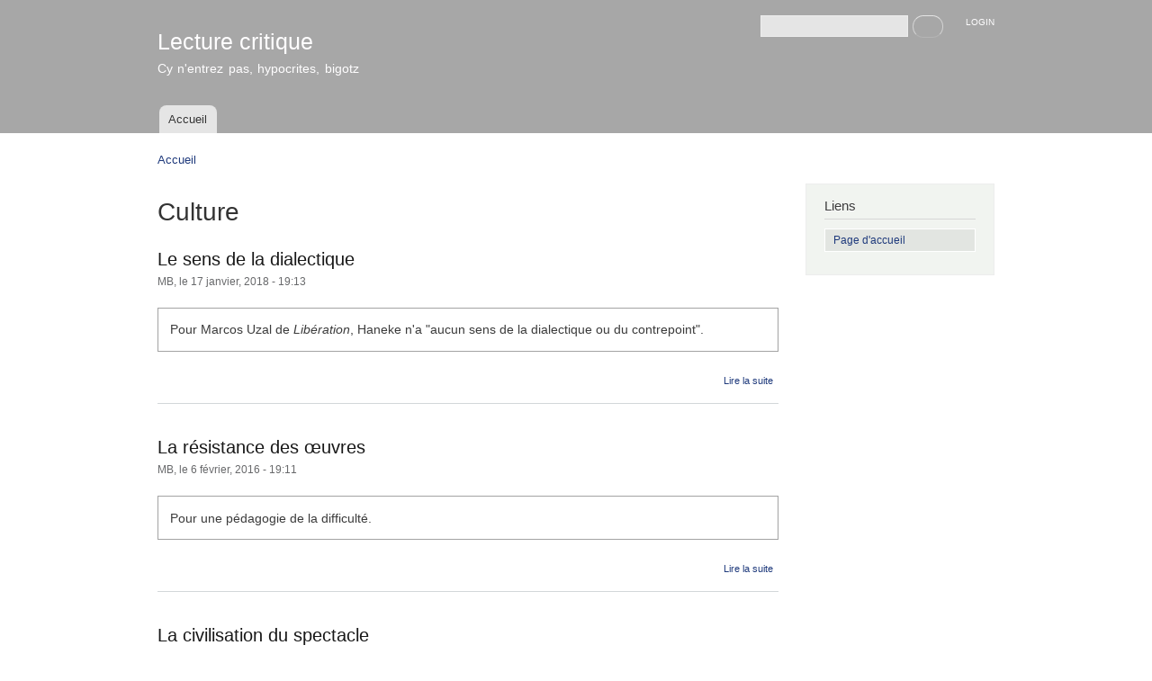

--- FILE ---
content_type: text/html; charset=utf-8
request_url: https://lecturecritique.org/index-des-notions/culture
body_size: 4305
content:
<!DOCTYPE html PUBLIC "-//W3C//DTD XHTML+RDFa 1.0//EN"
  "http://www.w3.org/MarkUp/DTD/xhtml-rdfa-1.dtd">
<html xmlns="http://www.w3.org/1999/xhtml" xml:lang="fr" version="XHTML+RDFa 1.0" dir="ltr"
  xmlns:content="http://purl.org/rss/1.0/modules/content/"
  xmlns:dc="http://purl.org/dc/terms/"
  xmlns:foaf="http://xmlns.com/foaf/0.1/"
  xmlns:og="http://ogp.me/ns#"
  xmlns:rdfs="http://www.w3.org/2000/01/rdf-schema#"
  xmlns:sioc="http://rdfs.org/sioc/ns#"
  xmlns:sioct="http://rdfs.org/sioc/types#"
  xmlns:skos="http://www.w3.org/2004/02/skos/core#"
  xmlns:xsd="http://www.w3.org/2001/XMLSchema#">

<head profile="http://www.w3.org/1999/xhtml/vocab">
  <meta http-equiv="Content-Type" content="text/html; charset=utf-8" />
<meta about="/index-des-notions/culture" typeof="skos:Concept" property="rdfs:label skos:prefLabel" content="Culture" />
<link rel="shortcut icon" href="https://lecturecritique.org/sites/default/files/favicon_0.ico" type="image/vnd.microsoft.icon" />
<link rel="shortlink" href="/taxonomy/term/152" />
<link rel="canonical" href="/index-des-notions/culture" />
<meta name="Generator" content="Drupal 7 (http://drupal.org)" />
<link rel="alternate" type="application/rss+xml" title="RSS - Culture" href="https://lecturecritique.org/taxonomy/term/152/feed" />
  <title>Culture | Lecture critique</title>
  <link type="text/css" rel="stylesheet" href="https://lecturecritique.org/sites/default/files/css/css_xE-rWrJf-fncB6ztZfd2huxqgxu4WO-qwma6Xer30m4.css" media="all" />
<link type="text/css" rel="stylesheet" href="https://lecturecritique.org/sites/default/files/css/css_J9YJkAtX1rm_WmHY1szsXQ91KVN7xMNdCZuFF7Y9WwE.css" media="all" />
<link type="text/css" rel="stylesheet" href="https://lecturecritique.org/sites/default/files/css/css_ewMHduT4OBoqDfeT_oy5ihvED07F32vLV11sKL1DAro.css" media="all" />
<link type="text/css" rel="stylesheet" href="https://lecturecritique.org/sites/default/files/css/css_Z1yh3XuS8Xrt1QJH4hC3WyZkOKmlf8QUbjkK8DZqqI0.css" media="all" />
<link type="text/css" rel="stylesheet" href="https://lecturecritique.org/sites/default/files/css/css_2THG1eGiBIizsWFeexsNe1iDifJ00QRS9uSd03rY9co.css" media="print" />

<!--[if lte IE 7]>
<link type="text/css" rel="stylesheet" href="https://lecturecritique.org/themes/bartik/css/ie.css?plcgvp" media="all" />
<![endif]-->

<!--[if IE 6]>
<link type="text/css" rel="stylesheet" href="https://lecturecritique.org/themes/bartik/css/ie6.css?plcgvp" media="all" />
<![endif]-->
  <script type="text/javascript" src="https://lecturecritique.org/sites/default/files/js/js_tm1gahPj5RurExr4Zj4GdGvvL7W4-u6_XRVeEsXyp3Q.js"></script>
<script type="text/javascript" src="https://lecturecritique.org/sites/default/files/js/js_Pgi94p1ADZUFwCVIhAvuFfYA7UDGW-hoBeoFiUkOSdU.js"></script>
<script type="text/javascript">
<!--//--><![CDATA[//><!--
jQuery.extend(Drupal.settings, {"basePath":"\/","pathPrefix":"","ajaxPageState":{"theme":"bartik","theme_token":"3PV1M2rmbhWPQQwZ74d5YDUDiDlEl0GQ3p7oIrmCYZ8","js":{"misc\/jquery.js":1,"misc\/jquery.once.js":1,"misc\/drupal.js":1,"public:\/\/languages\/fr_MH8byYkS9qTsg4SB9QB7xsxgy8vQl_fYMC5arOILgWA.js":1},"css":{"modules\/system\/system.base.css":1,"modules\/system\/system.menus.css":1,"modules\/system\/system.messages.css":1,"modules\/system\/system.theme.css":1,"modules\/aggregator\/aggregator.css":1,"modules\/book\/book.css":1,"modules\/comment\/comment.css":1,"modules\/field\/theme\/field.css":1,"modules\/node\/node.css":1,"modules\/search\/search.css":1,"modules\/user\/user.css":1,"modules\/forum\/forum.css":1,"sites\/all\/modules\/views\/css\/views.css":1,"sites\/all\/modules\/ckeditor\/ckeditor.css":1,"sites\/all\/modules\/ctools\/css\/ctools.css":1,"modules\/taxonomy\/taxonomy.css":1,"themes\/bartik\/css\/layout.css":1,"themes\/bartik\/css\/style.css":1,"themes\/bartik\/css\/colors.css":1,"themes\/bartik\/css\/print.css":1,"themes\/bartik\/css\/ie.css":1,"themes\/bartik\/css\/ie6.css":1}},"urlIsAjaxTrusted":{"\/index-des-notions\/culture":true}});
//--><!]]>
</script>
</head>
<body class="html not-front not-logged-in one-sidebar sidebar-second page-taxonomy page-taxonomy-term page-taxonomy-term- page-taxonomy-term-152" >
  <div id="skip-link">
    <a href="#main-content" class="element-invisible element-focusable">Aller au contenu principal</a>
  </div>
    <div id="page-wrapper"><div id="page">

  <div id="header" class="without-secondary-menu"><div class="section clearfix">

    
          <div id="name-and-slogan">

                              <div id="site-name">
              <strong>
                <a href="/" title="Accueil" rel="home"><span>Lecture critique</span></a>
              </strong>
            </div>
                  
                  <div id="site-slogan">
            Cy n'entrez pas, hypocrites, bigotz          </div>
        
      </div> <!-- /#name-and-slogan -->
    
      <div class="region region-header">
    <div id="block-search-form" class="block block-search">

    
  <div class="content">
    <form action="/index-des-notions/culture" method="post" id="search-block-form" accept-charset="UTF-8"><div><div class="container-inline">
      <h2 class="element-invisible">Formulaire de recherche</h2>
    <div class="form-item form-type-textfield form-item-search-block-form">
  <label class="element-invisible" for="edit-search-block-form--2">Recherche </label>
 <input title="Indiquer les termes à rechercher" type="text" id="edit-search-block-form--2" name="search_block_form" value="" size="15" maxlength="128" class="form-text" />
</div>
<div class="form-actions form-wrapper" id="edit-actions"><input type="submit" id="edit-submit" name="op" value="Recherche" class="form-submit" /></div><input type="hidden" name="form_build_id" value="form-FqzzV_-VbUNtDBJvpahlILD70FOakY3bzZ7R_UTPHCA" />
<input type="hidden" name="form_id" value="search_block_form" />
</div>
</div></form>  </div>
</div>
<div id="block-block-13" class="block block-block">

    
  <div class="content">
    <div align="right">
	<span style="font-size:10px;"><a href="http://www.lecturecritique.org/user">LOGIN</a></span></div>
  </div>
</div>
  </div>

          <div id="main-menu" class="navigation">
        <h2 class="element-invisible">Menu principal</h2><ul id="main-menu-links" class="links clearfix"><li class="menu-237 first last"><a href="/">Accueil</a></li>
</ul>      </div> <!-- /#main-menu -->
    
    
  </div></div> <!-- /.section, /#header -->

  
  
  <div id="main-wrapper" class="clearfix"><div id="main" class="clearfix">

          <div id="breadcrumb"><h2 class="element-invisible">Vous êtes ici</h2><div class="breadcrumb"><a href="/">Accueil</a></div></div>
    
    
    <div id="content" class="column"><div class="section">
            <a id="main-content"></a>
                    <h1 class="title" id="page-title">
          Culture        </h1>
                          <div class="tabs">
                  </div>
                          <div class="region region-content">
    <div id="block-system-main" class="block block-system">

    
  <div class="content">
    <div class="term-listing-heading"><div id="taxonomy-term-152" class="taxonomy-term vocabulary-index-des-notions">

  
  <div class="content">
      </div>

</div>
</div><div id="node-581" class="node node-book node-teaser clearfix" about="/content/le-sens-de-la-dialectique" typeof="sioc:Item foaf:Document">

        <h2>
      <a href="/content/le-sens-de-la-dialectique">Le sens de la dialectique</a>
    </h2>
    <span property="dc:title" content="Le sens de la dialectique" class="rdf-meta element-hidden"></span><span property="sioc:num_replies" content="0" datatype="xsd:integer" class="rdf-meta element-hidden"></span>
      <div class="meta submitted">
            <span property="dc:date dc:created" content="2018-01-17T19:13:19+01:00" datatype="xsd:dateTime" rel="sioc:has_creator"><span class="username" xml:lang="" about="/users/mb" typeof="sioc:UserAccount" property="foaf:name" datatype="">MB</span>, le 17 janvier, 2018 - 19:13</span>    </div>
  
  <div class="content clearfix">
    <div class="field field-name-body field-type-text-with-summary field-label-hidden"><div class="field-items"><div class="field-item even" property="content:encoded"><div class="rtejustify" id="chapo">Pour Marcos Uzal de <em>Libération</em>, Haneke n'a "aucun sens de la dialectique ou du contrepoint".</div>
</div></div></div>  </div>

      <div class="link-wrapper">
      <ul class="links inline"><li class="node-readmore first last"><a href="/content/le-sens-de-la-dialectique" rel="tag" title="Le sens de la dialectique">Lire la suite<span class="element-invisible"> de Le sens de la dialectique</span></a></li>
</ul>    </div>
  
  
</div>
<div id="node-512" class="node node-book node-promoted node-teaser clearfix" about="/content/la-r%C3%A9sistance-des-%C5%93uvres" typeof="sioc:Item foaf:Document">

        <h2>
      <a href="/content/la-r%C3%A9sistance-des-%C5%93uvres">La résistance des œuvres</a>
    </h2>
    <span property="dc:title" content="La résistance des œuvres" class="rdf-meta element-hidden"></span><span property="sioc:num_replies" content="0" datatype="xsd:integer" class="rdf-meta element-hidden"></span>
      <div class="meta submitted">
            <span property="dc:date dc:created" content="2016-02-06T19:11:14+01:00" datatype="xsd:dateTime" rel="sioc:has_creator"><span class="username" xml:lang="" about="/users/mb" typeof="sioc:UserAccount" property="foaf:name" datatype="">MB</span>, le 6 février, 2016 - 19:11</span>    </div>
  
  <div class="content clearfix">
    <div class="field field-name-body field-type-text-with-summary field-label-hidden"><div class="field-items"><div class="field-item even" property="content:encoded"><div id="chapo">Pour une pédagogie de la difficulté.</div>
</div></div></div>  </div>

      <div class="link-wrapper">
      <ul class="links inline"><li class="node-readmore first last"><a href="/content/la-r%C3%A9sistance-des-%C5%93uvres" rel="tag" title="La résistance des œuvres">Lire la suite<span class="element-invisible"> de La résistance des œuvres</span></a></li>
</ul>    </div>
  
  
</div>
<div id="node-474" class="node node-book node-promoted node-teaser clearfix" about="/content/la-civilisation-du-spectacle" typeof="sioc:Item foaf:Document">

        <h2>
      <a href="/content/la-civilisation-du-spectacle">La civilisation du spectacle</a>
    </h2>
    <span property="dc:title" content="La civilisation du spectacle" class="rdf-meta element-hidden"></span><span property="sioc:num_replies" content="0" datatype="xsd:integer" class="rdf-meta element-hidden"></span>
      <div class="meta submitted">
            <span property="dc:date dc:created" content="2015-09-17T11:05:47+02:00" datatype="xsd:dateTime" rel="sioc:has_creator"><span class="username" xml:lang="" about="/users/mb" typeof="sioc:UserAccount" property="foaf:name" datatype="">MB</span>, le 17 septembre, 2015 - 11:05</span>    </div>
  
  <div class="content clearfix">
    <div class="field field-name-body field-type-text-with-summary field-label-hidden"><div class="field-items"><div class="field-item even" property="content:encoded"><div class="rtejustify" id="chapo">"La pure survie est-elle le seul but qui justifie la vie ?", écrit Mario Vargas Llosa dans <em>La Civilisation du spectacle</em>.</div>
</div></div></div>  </div>

      <div class="link-wrapper">
      <ul class="links inline"><li class="node-readmore first last"><a href="/content/la-civilisation-du-spectacle" rel="tag" title="La civilisation du spectacle">Lire la suite<span class="element-invisible"> de La civilisation du spectacle</span></a></li>
</ul>    </div>
  
  
</div>
<div id="node-340" class="node node-book node-promoted node-teaser clearfix" about="/content/les-girls" typeof="sioc:Item foaf:Document">

        <h2>
      <a href="/content/les-girls">Les girls</a>
    </h2>
    <span property="dc:title" content="Les girls" class="rdf-meta element-hidden"></span><span property="sioc:num_replies" content="0" datatype="xsd:integer" class="rdf-meta element-hidden"></span>
      <div class="meta submitted">
            <span property="dc:date dc:created" content="2015-01-18T16:38:38+01:00" datatype="xsd:dateTime" rel="sioc:has_creator"><span class="username" xml:lang="" about="/users/mb" typeof="sioc:UserAccount" property="foaf:name" datatype="">MB</span>, le 18 janvier, 2015 - 16:38</span>    </div>
  
  <div class="content clearfix">
    <div class="field field-name-body field-type-text-with-summary field-label-hidden"><div class="field-items"><div class="field-item even" property="content:encoded"><div class="rtejustify" id="chapo">
	Dans <em>À des années-lumière</em>, Marcel Cohen revient sur un échange que Gustav Janouch aurait eu un jour avec Kafka.</div>
</div></div></div>  </div>

      <div class="link-wrapper">
      <ul class="links inline"><li class="node-readmore first last"><a href="/content/les-girls" rel="tag" title="Les girls">Lire la suite<span class="element-invisible"> de Les girls</span></a></li>
</ul>    </div>
  
  
</div>
<div id="node-390" class="node node-book node-promoted node-teaser clearfix" about="/content/ich-nicht" typeof="sioc:Item foaf:Document">

        <h2>
      <a href="/content/ich-nicht">Ich Nicht</a>
    </h2>
    <span property="dc:title" content="Ich Nicht" class="rdf-meta element-hidden"></span><span property="sioc:num_replies" content="0" datatype="xsd:integer" class="rdf-meta element-hidden"></span>
      <div class="meta submitted">
            <span property="dc:date dc:created" content="2014-08-04T11:12:29+02:00" datatype="xsd:dateTime" rel="sioc:has_creator"><span class="username" xml:lang="" about="/users/mb" typeof="sioc:UserAccount" property="foaf:name" datatype="">MB</span>, le 4 août, 2014 - 11:12</span>    </div>
  
  <div class="content clearfix">
    <div class="field field-name-body field-type-text-with-summary field-label-hidden"><div class="field-items"><div class="field-item even" property="content:encoded"><div class="rtejustify" id="chapo">
	Les mémoires de Joachim Fest viennent de paraître en anglais. La <em>New York Review of Books</em> en rend compte dans son dernier numéro.</div>
</div></div></div>  </div>

      <div class="link-wrapper">
      <ul class="links inline"><li class="node-readmore first last"><a href="/content/ich-nicht" rel="tag" title="Ich Nicht">Lire la suite<span class="element-invisible"> de Ich Nicht</span></a></li>
</ul>    </div>
  
  
</div>
<div id="node-372" class="node node-book node-promoted node-teaser clearfix" about="/content/blague-triste" typeof="sioc:Item foaf:Document">

        <h2>
      <a href="/content/blague-triste">Blague triste</a>
    </h2>
    <span property="dc:title" content="Blague triste" class="rdf-meta element-hidden"></span><span property="sioc:num_replies" content="0" datatype="xsd:integer" class="rdf-meta element-hidden"></span>
      <div class="meta submitted">
            <span property="dc:date dc:created" content="2014-06-16T00:29:11+02:00" datatype="xsd:dateTime" rel="sioc:has_creator"><span class="username" xml:lang="" about="/users/mb" typeof="sioc:UserAccount" property="foaf:name" datatype="">MB</span>, le 16 juin, 2014 - 00:29</span>    </div>
  
  <div class="content clearfix">
    <div class="field field-name-body field-type-text-with-summary field-label-hidden"><div class="field-items"><div class="field-item even" property="content:encoded"><div class="rtejustify" id="chapo">Les œuvres d'art dérangent. Comment les "désartiser" ?</div>
</div></div></div>  </div>

      <div class="link-wrapper">
      <ul class="links inline"><li class="node-readmore first last"><a href="/content/blague-triste" rel="tag" title="Blague triste">Lire la suite<span class="element-invisible"> de Blague triste</span></a></li>
</ul>    </div>
  
  
</div>
<div id="node-244" class="node node-book node-teaser clearfix" about="/content/cultural-destination" typeof="sioc:Item foaf:Document">

        <h2>
      <a href="/content/cultural-destination">A cultural destination</a>
    </h2>
    <span property="dc:title" content="A cultural destination" class="rdf-meta element-hidden"></span><span property="sioc:num_replies" content="0" datatype="xsd:integer" class="rdf-meta element-hidden"></span>
      <div class="meta submitted">
            <span property="dc:date dc:created" content="2013-10-23T00:40:46+02:00" datatype="xsd:dateTime" rel="sioc:has_creator"><span class="username" xml:lang="" about="/users/mb" typeof="sioc:UserAccount" property="foaf:name" datatype="">MB</span>, le 23 octobre, 2013 - 00:40</span>    </div>
  
  <div class="content clearfix">
    <div class="field field-name-body field-type-text-with-summary field-label-hidden"><div class="field-items"><div class="field-item even" property="content:encoded"><div class="rtejustify" id="chapo">
	Damien Hirst a réalisé cette "œuvre" dans son atelier en Angleterre : 'It was a commission fraught with secrecy. "The first meeting I had with the architects, I was not allowed to tell them what the sculptures were because they wanted it to be a surprise,' he recalled."</div>
</div></div></div>  </div>

      <div class="link-wrapper">
      <ul class="links inline"><li class="node-readmore first last"><a href="/content/cultural-destination" rel="tag" title="A cultural destination">Lire la suite<span class="element-invisible"> de A cultural destination</span></a></li>
</ul>    </div>
  
  
</div>
  </div>
</div>
  </div>
      <a href="/taxonomy/term/152/feed" class="feed-icon" title="Subscribe to RSS - Culture"><img typeof="foaf:Image" src="https://lecturecritique.org/misc/feed.png" width="16" height="16" alt="Subscribe to RSS - Culture" /></a>
    </div></div> <!-- /.section, /#content -->

          <div id="sidebar-second" class="column sidebar"><div class="section">
          <div class="region region-sidebar-second">
    <div id="block-block-36" class="block block-block">

    <h2>Liens</h2>
  
  <div class="content">
    <table border="1" cellpadding="1" cellspacing="1" style="width: 100%;"><tbody><tr><td><a href="http://www.lecturecritique.org">Page d'accueil</a></td>
</tr></tbody></table>  </div>
</div>
  </div>
      </div></div> <!-- /.section, /#sidebar-second -->
    
  </div></div> <!-- /#main, /#main-wrapper -->

  
  <div id="footer-wrapper"><div class="section">

    
          <div id="footer" class="clearfix">
          <div class="region region-footer">
    <div id="block-block-18" class="block block-block">

    
  <div class="content">
    <div id="note1">© MBEdition, 2023 - Tous droits réservés</div>
  </div>
</div>
  </div>
      </div> <!-- /#footer -->
    
  </div></div> <!-- /.section, /#footer-wrapper -->

</div></div> <!-- /#page, /#page-wrapper -->
  </body>
</html>
